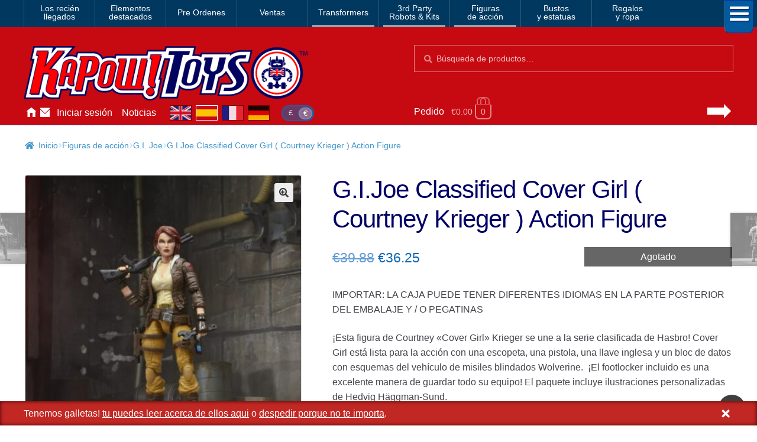

--- FILE ---
content_type: text/html; charset=UTF-8
request_url: https://www.kapowtoys.es/product/g-i-joe-classified-cover-girl-courtney-krieger-action-figure.html
body_size: 12835
content:
<!doctype html>
<html lang="es">
<head>
<meta charset="UTF-8">
<meta name="viewport" content="width=device-width, initial-scale=1, maximum-scale=2.0">
<link rel="search" type="application/opensearchdescription+xml" title="Kapow Toys" href="/search.xml" />
<meta name="theme-color" content="#c70a11">
<meta name="theme-color" content="rgb(199,10,17)">
<title>G.I.Joe Classified Cover Girl ( Courtney Krieger ) Action Figure &#8211; Kapow Toys</title>
<meta name='robots' content='max-image-preview:large' />
<style id='wp-img-auto-sizes-contain-inline-css'>
img:is([sizes=auto i],[sizes^="auto," i]){contain-intrinsic-size:3000px 1500px}
/*# sourceURL=wp-img-auto-sizes-contain-inline-css */
</style>
<style id='classic-theme-styles-inline-css'>
/*! This file is auto-generated */
.wp-block-button__link{color:#fff;background-color:#32373c;border-radius:9999px;box-shadow:none;text-decoration:none;padding:calc(.667em + 2px) calc(1.333em + 2px);font-size:1.125em}.wp-block-file__button{background:#32373c;color:#fff;text-decoration:none}
/*# sourceURL=/wp-includes/css/classic-themes.min.css */
</style>
<link rel='stylesheet' id='photoswipe-css' href='https://www.kapowtoys.es/wp-content/plugins/woocommerce/assets/css/photoswipe/photoswipe.min.css?ver=8bec1' media='all' />
<link rel='stylesheet' id='photoswipe-default-skin-css' href='https://www.kapowtoys.es/wp-content/plugins/woocommerce/assets/css/photoswipe/default-skin/default-skin.min.css?ver=8bec1' media='all' />
<link rel='stylesheet' id='wc-deposits-frontend-css' href='https://www.kapowtoys.es/wp-content/plugins/woocommerce-deposits/build/frontend.css?ver=f48c3' media='all' />
<link rel='stylesheet' id='storefront-style-css' href='https://www.kapowtoys.es/wp-content/themes/storefront/style.css?ver=edd41' media='all' />
<link rel='stylesheet' id='storefront-icons-css' href='https://www.kapowtoys.es/wp-content/themes/storefront/assets/css/base/icons.css?ver=edd41' media='all' />
<link rel='stylesheet' id='storefront-woocommerce-style-css' href='https://www.kapowtoys.es/wp-content/themes/storefront/assets/css/woocommerce/woocommerce.css?ver=edd41' media='all' />
<link rel='stylesheet' id='storefront-woocommerce-deposits-style-css' href='https://www.kapowtoys.es/wp-content/themes/storefront/assets/css/woocommerce/extensions/deposits.css?ver=edd41' media='all' />
<link rel='stylesheet' id='kapow-css' href='https://www.kapowtoys.es/wp-content/themes/kapow/style.min.css?ver=xvw' media='all' />
<script id="woocommerce-google-analytics-integration-gtag-js-after">
/* Google Analytics for WooCommerce (gtag.js) */
					window.dataLayer = window.dataLayer || [];
					function gtag(){dataLayer.push(arguments);}
					// Set up default consent state.
					for ( const mode of [{"analytics_storage":"granted","ad_storage":"denied","ad_user_data":"denied","ad_personalization":"denied","region":["AT","BE","BG","HR","CY","CZ","DK","EE","FI","FR","DE","GR","HU","IS","IE","IT","LV","LI","LT","LU","MT","NL","NO","PL","PT","RO","SK","SI","ES","SE","GB","CH"]}] || [] ) {
						gtag( "consent", "default", { "wait_for_update": 500, ...mode } );
					}
					gtag("js", new Date());
					gtag("set", "developer_id.dOGY3NW", true);
					gtag("config", "G-NHFJH7EFTM", {"track_404":true,"allow_google_signals":false,"logged_in":false,"linker":{"domains":["www.kapowtoys.fr","www.kapowtoys.de","www.kapowtoys.es","www.kapowtoys.co.uk"],"allow_incoming":true},"custom_map":{"dimension1":"logged_in"},"cookie_flags":"SameSite=None;Secure","clientId":"8e5b00c0406ca3608811bc0b6b5915d0cb57e370","userId":"8e5b00c0406ca3608811bc0b6b5915d0cb57e370"});
//# sourceURL=woocommerce-google-analytics-integration-gtag-js-after
</script>
<script src="https://www.kapowtoys.es/wp-includes/js/jquery/jquery.min.js?ver=faa97" id="jquery-core-js"></script>
<script src="https://www.kapowtoys.es/wp-content/plugins/woocommerce/assets/js/jquery-blockui/jquery.blockUI.min.js?ver=23802-wc.10.4.3" id="wc-jquery-blockui-js" defer data-wp-strategy="defer"></script>
<script id="wc-add-to-cart-js-extra">
var wc_add_to_cart_params = {"ajax_url":"/wp-admin/admin-ajax.php","wc_ajax_url":"/?wc-ajax=%%endpoint%%","i18n_view_cart":"Ver carrito","cart_url":"https://www.kapowtoys.es/cart.html","is_cart":"","cart_redirect_after_add":"yes"};
//# sourceURL=wc-add-to-cart-js-extra
</script>
<script src="https://www.kapowtoys.es/wp-content/plugins/woocommerce/assets/js/frontend/add-to-cart.min.js?ver=8bec1" id="wc-add-to-cart-js" defer data-wp-strategy="defer"></script>
<script src="https://www.kapowtoys.es/wp-content/plugins/woocommerce/assets/js/zoom/jquery.zoom.min.js?ver=21e5c-wc.10.4.3" id="wc-zoom-js" defer data-wp-strategy="defer"></script>
<script src="https://www.kapowtoys.es/wp-content/plugins/woocommerce/assets/js/flexslider/jquery.flexslider.min.js?ver=8b5a7-wc.10.4.3" id="wc-flexslider-js" defer data-wp-strategy="defer"></script>
<script src="https://www.kapowtoys.es/wp-content/plugins/woocommerce/assets/js/photoswipe/photoswipe.min.js?ver=9953b-wc.10.4.3" id="wc-photoswipe-js" defer data-wp-strategy="defer"></script>
<script src="https://www.kapowtoys.es/wp-content/plugins/woocommerce/assets/js/photoswipe/photoswipe-ui-default.min.js?ver=9953b-wc.10.4.3" id="wc-photoswipe-ui-default-js" defer data-wp-strategy="defer"></script>
<script id="wc-single-product-js-extra">
var wc_single_product_params = {"i18n_required_rating_text":"Por favor elige una puntuaci\u00f3n","i18n_rating_options":["1 de 5 estrellas","2 de 5 estrellas","3 de 5 estrellas","4 de 5 estrellas","5 de 5 estrellas"],"i18n_product_gallery_trigger_text":"Ver galer\u00eda de im\u00e1genes a pantalla completa","review_rating_required":"yes","flexslider":{"rtl":false,"animation":"slide","smoothHeight":true,"directionNav":false,"controlNav":"thumbnails","slideshow":false,"animationSpeed":500,"animationLoop":false,"allowOneSlide":false},"zoom_enabled":"1","zoom_options":[],"photoswipe_enabled":"1","photoswipe_options":{"shareEl":false,"closeOnScroll":false,"history":false,"hideAnimationDuration":0,"showAnimationDuration":0},"flexslider_enabled":"1"};
//# sourceURL=wc-single-product-js-extra
</script>
<script src="https://www.kapowtoys.es/wp-content/plugins/woocommerce/assets/js/frontend/single-product.min.js?ver=8bec1" id="wc-single-product-js" defer data-wp-strategy="defer"></script>
<script src="https://www.kapowtoys.es/wp-content/plugins/woocommerce/assets/js/js-cookie/js.cookie.min.js?ver=ac6a0-wc.10.4.3" id="wc-js-cookie-js" defer data-wp-strategy="defer"></script>
<script id="woocommerce-js-extra">
var woocommerce_params = {"ajax_url":"/wp-admin/admin-ajax.php","wc_ajax_url":"/?wc-ajax=%%endpoint%%","i18n_password_show":"Mostrar contrase\u00f1a","i18n_password_hide":"Ocultar contrase\u00f1a"};
//# sourceURL=woocommerce-js-extra
</script>
<script src="https://www.kapowtoys.es/wp-content/plugins/woocommerce/assets/js/frontend/woocommerce.min.js?ver=8bec1" id="woocommerce-js" defer data-wp-strategy="defer"></script>
<script id="wc-cart-fragments-js-extra">
var wc_cart_fragments_params = {"ajax_url":"/wp-admin/admin-ajax.php","wc_ajax_url":"/?wc-ajax=%%endpoint%%","cart_hash_key":"wc_cart_hash_66b4e36dd0f4f979e2e46f25651160fb","fragment_name":"wc_fragments_66b4e36dd0f4f979e2e46f25651160fb","request_timeout":"5000"};
//# sourceURL=wc-cart-fragments-js-extra
</script>
<script src="https://www.kapowtoys.es/wp-content/plugins/woocommerce/assets/js/frontend/cart-fragments.min.js?ver=8bec1" id="wc-cart-fragments-js" defer data-wp-strategy="defer"></script>
<link rel="canonical" href="https://www.kapowtoys.es/product/g-i-joe-classified-cover-girl-courtney-krieger-action-figure.html" />
<link rel="alternate" href="https://www.kapowtoys.co.uk/product/g-i-joe-classified-cover-girl-courtney-krieger-action-figure.html" hreflang="en-GB" />
<link rel="alternate" href="https://www.kapowtoys.co.uk/product/g-i-joe-classified-cover-girl-courtney-krieger-action-figure.html" hreflang="x-default" />
<link rel="alternate" href="https://www.kapowtoys.fr/product/g-i-joe-classified-cover-girl-courtney-krieger-action-figure.html" hreflang="fr" />
<link rel="alternate" href="https://www.kapowtoys.es/product/g-i-joe-classified-cover-girl-courtney-krieger-action-figure.html" hreflang="es" />
<link rel="alternate" href="https://www.kapowtoys.de/product/g-i-joe-classified-cover-girl-courtney-krieger-action-figure.html" hreflang="de" />
	<noscript><style>.woocommerce-product-gallery{ opacity: 1 !important; }</style></noscript>
	<meta name="description" content="IMPORTAR: LA CAJA PUEDE TENER DIFERENTES IDIOMAS EN LA PARTE POSTERIOR DEL EMBALAJE Y / O PEGATINAS ¡Esta figura de Courtney «Cover Girl» Krieger se une a la serie clasificada de Hasbro! Cover Girl está lista para la acción con una escopeta, una pistola, una llave inglesa y un bloc de datos con esquemas del vehículo de misiles blindados Wolverine.  ¡El footlocker incluido es una excelente manera de guardar todo su equipo! El paquete incluye ilustraciones personalizadas de Hedvig Häggman-Sund. G.I. Joe es una fuerza de operaciones especiales altamente calificada, a pedido, de hombres y mujeres de todo el mundo. Estos héroes extraordinariamente talentosos son seleccionados por sus habilidades de élite y tienen la tarea de defender el mundo de Cobra, una organización criminal despiadada empeñada en la dominación total. La caja contiene Figura de Cover Girl escopeta pistola llave inglesa Almohadilla de datos Taquilla para los pies">

<!-- open graph meta -->
<meta property="og:type" content="product">
<meta property="og:image" content="https://www.kapowtoys.es/uploads/2023/03/gi-joe-classified-cover-girl-3.jpg">
<meta property="og:image:secure_url" content="https://www.kapowtoys.es/uploads/2023/03/gi-joe-classified-cover-girl-3.jpg">
<meta property="og:url" content="https://www.kapowtoys.es/product/g-i-joe-classified-cover-girl-courtney-krieger-action-figure.html">
<meta property="og:title" content="G.I.Joe Classified Cover Girl ( Courtney Krieger ) Action Figure - Kapow Toys">
<meta property="og:site_name" content="Kapow Toys">
<meta property="og:description" content="IMPORTAR: LA CAJA PUEDE TENER DIFERENTES IDIOMAS EN LA PARTE POSTERIOR DEL EMBALAJE Y / O PEGATINAS ¡Esta figura de Courtney «Cover Girl» Krieger se une a la serie clasificada de Hasbro! Cover Girl está lista para la acción con una escopeta, una pistola, una llave inglesa y un bloc de datos con esquemas del vehículo de misiles blindados Wolverine.  ¡El footlocker incluido es una excelente manera de guardar todo su equipo! El paquete incluye ilustraciones personalizadas de Hedvig Häggman-Sund. G.I. Joe es una fuerza de operaciones especiales altamente calificada, a pedido, de hombres y mujeres de todo el mundo. Estos héroes extraordinariamente talentosos son seleccionados por sus habilidades de élite y tienen la tarea de defender el mundo de Cobra, una organización criminal despiadada empeñada en la dominación total. La caja contiene Figura de Cover Girl escopeta pistola llave inglesa Almohadilla de datos Taquilla para los pies">

<!-- twitter specific meta -->
<meta name="twitter:card" content="summary_large_image">
<meta name="twitter:description" content="IMPORTAR: LA CAJA PUEDE TENER DIFERENTES IDIOMAS EN LA PARTE POSTERIOR DEL EMBALAJE Y / O PEGATINAS ¡Esta figura de Courtney «Cover Girl» Krieger se une a la serie clasificada de Hasbro! Cover Girl está lista para la acción con una escopeta, una pistola, una llave inglesa y un bloc de datos con esquemas del vehículo de misiles blindados Wolverine.  ¡El footlocker incluido es una excelente manera de guardar todo su equipo! El paquete incluye ilustraciones personalizadas de Hedvig Häggman-Sund. G.I. Joe es una fuerza de operaciones especiales altamente calificada, a pedido, de hombres y mujeres de todo el mundo. Estos héroes extraordinariamente talentosos son seleccionados por sus habilidades de élite y tienen la tarea de defender el mundo de Cobra, una organización criminal despiadada empeñada en la dominación total. La caja contiene Figura de Cover Girl escopeta pistola llave inglesa Almohadilla de datos Taquilla para los pies">
<meta name="twitter:site" content="@Kapow_Toys">
<meta name="twitter:title" content="G.I.Joe Classified Cover Girl ( Courtney Krieger ) Action Figure - Kapow Toys">
<meta name="twitter:image" content="G.I.Joe Classified Cover Girl ( Courtney Krieger ) Action Figure">
<meta name="twitter:image:alt" content="https://www.kapowtoys.es/uploads/2023/03/gi-joe-classified-cover-girl-3.jpg">
<style id='global-styles-inline-css'>
:root{--wp--preset--aspect-ratio--square: 1;--wp--preset--aspect-ratio--4-3: 4/3;--wp--preset--aspect-ratio--3-4: 3/4;--wp--preset--aspect-ratio--3-2: 3/2;--wp--preset--aspect-ratio--2-3: 2/3;--wp--preset--aspect-ratio--16-9: 16/9;--wp--preset--aspect-ratio--9-16: 9/16;--wp--preset--color--black: #000000;--wp--preset--color--cyan-bluish-gray: #abb8c3;--wp--preset--color--white: #ffffff;--wp--preset--color--pale-pink: #f78da7;--wp--preset--color--vivid-red: #cf2e2e;--wp--preset--color--luminous-vivid-orange: #ff6900;--wp--preset--color--luminous-vivid-amber: #fcb900;--wp--preset--color--light-green-cyan: #7bdcb5;--wp--preset--color--vivid-green-cyan: #00d084;--wp--preset--color--pale-cyan-blue: #8ed1fc;--wp--preset--color--vivid-cyan-blue: #0693e3;--wp--preset--color--vivid-purple: #9b51e0;--wp--preset--gradient--vivid-cyan-blue-to-vivid-purple: linear-gradient(135deg,rgb(6,147,227) 0%,rgb(155,81,224) 100%);--wp--preset--gradient--light-green-cyan-to-vivid-green-cyan: linear-gradient(135deg,rgb(122,220,180) 0%,rgb(0,208,130) 100%);--wp--preset--gradient--luminous-vivid-amber-to-luminous-vivid-orange: linear-gradient(135deg,rgb(252,185,0) 0%,rgb(255,105,0) 100%);--wp--preset--gradient--luminous-vivid-orange-to-vivid-red: linear-gradient(135deg,rgb(255,105,0) 0%,rgb(207,46,46) 100%);--wp--preset--gradient--very-light-gray-to-cyan-bluish-gray: linear-gradient(135deg,rgb(238,238,238) 0%,rgb(169,184,195) 100%);--wp--preset--gradient--cool-to-warm-spectrum: linear-gradient(135deg,rgb(74,234,220) 0%,rgb(151,120,209) 20%,rgb(207,42,186) 40%,rgb(238,44,130) 60%,rgb(251,105,98) 80%,rgb(254,248,76) 100%);--wp--preset--gradient--blush-light-purple: linear-gradient(135deg,rgb(255,206,236) 0%,rgb(152,150,240) 100%);--wp--preset--gradient--blush-bordeaux: linear-gradient(135deg,rgb(254,205,165) 0%,rgb(254,45,45) 50%,rgb(107,0,62) 100%);--wp--preset--gradient--luminous-dusk: linear-gradient(135deg,rgb(255,203,112) 0%,rgb(199,81,192) 50%,rgb(65,88,208) 100%);--wp--preset--gradient--pale-ocean: linear-gradient(135deg,rgb(255,245,203) 0%,rgb(182,227,212) 50%,rgb(51,167,181) 100%);--wp--preset--gradient--electric-grass: linear-gradient(135deg,rgb(202,248,128) 0%,rgb(113,206,126) 100%);--wp--preset--gradient--midnight: linear-gradient(135deg,rgb(2,3,129) 0%,rgb(40,116,252) 100%);--wp--preset--font-size--small: 14px;--wp--preset--font-size--medium: 23px;--wp--preset--font-size--large: 26px;--wp--preset--font-size--x-large: 42px;--wp--preset--font-size--normal: 16px;--wp--preset--font-size--huge: 37px;--wp--preset--spacing--20: 0.44rem;--wp--preset--spacing--30: 0.67rem;--wp--preset--spacing--40: 1rem;--wp--preset--spacing--50: 1.5rem;--wp--preset--spacing--60: 2.25rem;--wp--preset--spacing--70: 3.38rem;--wp--preset--spacing--80: 5.06rem;--wp--preset--shadow--natural: 6px 6px 9px rgba(0, 0, 0, 0.2);--wp--preset--shadow--deep: 12px 12px 50px rgba(0, 0, 0, 0.4);--wp--preset--shadow--sharp: 6px 6px 0px rgba(0, 0, 0, 0.2);--wp--preset--shadow--outlined: 6px 6px 0px -3px rgb(255, 255, 255), 6px 6px rgb(0, 0, 0);--wp--preset--shadow--crisp: 6px 6px 0px rgb(0, 0, 0);}:root :where(.is-layout-flow) > :first-child{margin-block-start: 0;}:root :where(.is-layout-flow) > :last-child{margin-block-end: 0;}:root :where(.is-layout-flow) > *{margin-block-start: 24px;margin-block-end: 0;}:root :where(.is-layout-constrained) > :first-child{margin-block-start: 0;}:root :where(.is-layout-constrained) > :last-child{margin-block-end: 0;}:root :where(.is-layout-constrained) > *{margin-block-start: 24px;margin-block-end: 0;}:root :where(.is-layout-flex){gap: 24px;}:root :where(.is-layout-grid){gap: 24px;}body .is-layout-flex{display: flex;}.is-layout-flex{flex-wrap: wrap;align-items: center;}.is-layout-flex > :is(*, div){margin: 0;}body .is-layout-grid{display: grid;}.is-layout-grid > :is(*, div){margin: 0;}.has-black-color{color: var(--wp--preset--color--black) !important;}.has-cyan-bluish-gray-color{color: var(--wp--preset--color--cyan-bluish-gray) !important;}.has-white-color{color: var(--wp--preset--color--white) !important;}.has-pale-pink-color{color: var(--wp--preset--color--pale-pink) !important;}.has-vivid-red-color{color: var(--wp--preset--color--vivid-red) !important;}.has-luminous-vivid-orange-color{color: var(--wp--preset--color--luminous-vivid-orange) !important;}.has-luminous-vivid-amber-color{color: var(--wp--preset--color--luminous-vivid-amber) !important;}.has-light-green-cyan-color{color: var(--wp--preset--color--light-green-cyan) !important;}.has-vivid-green-cyan-color{color: var(--wp--preset--color--vivid-green-cyan) !important;}.has-pale-cyan-blue-color{color: var(--wp--preset--color--pale-cyan-blue) !important;}.has-vivid-cyan-blue-color{color: var(--wp--preset--color--vivid-cyan-blue) !important;}.has-vivid-purple-color{color: var(--wp--preset--color--vivid-purple) !important;}.has-black-background-color{background-color: var(--wp--preset--color--black) !important;}.has-cyan-bluish-gray-background-color{background-color: var(--wp--preset--color--cyan-bluish-gray) !important;}.has-white-background-color{background-color: var(--wp--preset--color--white) !important;}.has-pale-pink-background-color{background-color: var(--wp--preset--color--pale-pink) !important;}.has-vivid-red-background-color{background-color: var(--wp--preset--color--vivid-red) !important;}.has-luminous-vivid-orange-background-color{background-color: var(--wp--preset--color--luminous-vivid-orange) !important;}.has-luminous-vivid-amber-background-color{background-color: var(--wp--preset--color--luminous-vivid-amber) !important;}.has-light-green-cyan-background-color{background-color: var(--wp--preset--color--light-green-cyan) !important;}.has-vivid-green-cyan-background-color{background-color: var(--wp--preset--color--vivid-green-cyan) !important;}.has-pale-cyan-blue-background-color{background-color: var(--wp--preset--color--pale-cyan-blue) !important;}.has-vivid-cyan-blue-background-color{background-color: var(--wp--preset--color--vivid-cyan-blue) !important;}.has-vivid-purple-background-color{background-color: var(--wp--preset--color--vivid-purple) !important;}.has-black-border-color{border-color: var(--wp--preset--color--black) !important;}.has-cyan-bluish-gray-border-color{border-color: var(--wp--preset--color--cyan-bluish-gray) !important;}.has-white-border-color{border-color: var(--wp--preset--color--white) !important;}.has-pale-pink-border-color{border-color: var(--wp--preset--color--pale-pink) !important;}.has-vivid-red-border-color{border-color: var(--wp--preset--color--vivid-red) !important;}.has-luminous-vivid-orange-border-color{border-color: var(--wp--preset--color--luminous-vivid-orange) !important;}.has-luminous-vivid-amber-border-color{border-color: var(--wp--preset--color--luminous-vivid-amber) !important;}.has-light-green-cyan-border-color{border-color: var(--wp--preset--color--light-green-cyan) !important;}.has-vivid-green-cyan-border-color{border-color: var(--wp--preset--color--vivid-green-cyan) !important;}.has-pale-cyan-blue-border-color{border-color: var(--wp--preset--color--pale-cyan-blue) !important;}.has-vivid-cyan-blue-border-color{border-color: var(--wp--preset--color--vivid-cyan-blue) !important;}.has-vivid-purple-border-color{border-color: var(--wp--preset--color--vivid-purple) !important;}.has-vivid-cyan-blue-to-vivid-purple-gradient-background{background: var(--wp--preset--gradient--vivid-cyan-blue-to-vivid-purple) !important;}.has-light-green-cyan-to-vivid-green-cyan-gradient-background{background: var(--wp--preset--gradient--light-green-cyan-to-vivid-green-cyan) !important;}.has-luminous-vivid-amber-to-luminous-vivid-orange-gradient-background{background: var(--wp--preset--gradient--luminous-vivid-amber-to-luminous-vivid-orange) !important;}.has-luminous-vivid-orange-to-vivid-red-gradient-background{background: var(--wp--preset--gradient--luminous-vivid-orange-to-vivid-red) !important;}.has-very-light-gray-to-cyan-bluish-gray-gradient-background{background: var(--wp--preset--gradient--very-light-gray-to-cyan-bluish-gray) !important;}.has-cool-to-warm-spectrum-gradient-background{background: var(--wp--preset--gradient--cool-to-warm-spectrum) !important;}.has-blush-light-purple-gradient-background{background: var(--wp--preset--gradient--blush-light-purple) !important;}.has-blush-bordeaux-gradient-background{background: var(--wp--preset--gradient--blush-bordeaux) !important;}.has-luminous-dusk-gradient-background{background: var(--wp--preset--gradient--luminous-dusk) !important;}.has-pale-ocean-gradient-background{background: var(--wp--preset--gradient--pale-ocean) !important;}.has-electric-grass-gradient-background{background: var(--wp--preset--gradient--electric-grass) !important;}.has-midnight-gradient-background{background: var(--wp--preset--gradient--midnight) !important;}.has-small-font-size{font-size: var(--wp--preset--font-size--small) !important;}.has-medium-font-size{font-size: var(--wp--preset--font-size--medium) !important;}.has-large-font-size{font-size: var(--wp--preset--font-size--large) !important;}.has-x-large-font-size{font-size: var(--wp--preset--font-size--x-large) !important;}
/*# sourceURL=global-styles-inline-css */
</style>
</head>
<body class="wp-singular product-template-default single single-product postid-89569 wp-embed-responsive wp-theme-storefront wp-child-theme-kapow theme-storefront multiple-domain-www-kapowtoys-es woocommerce woocommerce-page woocommerce-no-js storefront-full-width-content storefront-secondary-navigation storefront-align-wide right-sidebar woocommerce-active">

<div id="page" class="hfeed site">
	
		<nav class="category-navigation" role="navigation" aria-label="Secondary Navigation">

			<ul class="menu">
			<li class="">
				<a class="" href="/category/new-arrival.html">Los recién<br/>llegados</a>
			</li><li class="">
				<a class="" href="/category/featured-homepage-products.html">Elementos<br/>destacados</a>
			</li><li class="single">
				<a class="single" href="/category/preorders.html">Pre Ordenes</a>
			</li><li class="single">
				<a class="single" href="/category/sale.html">Ventas</a>
			</li><li class="single children 1467">
				<a class="single children 1467" href="/category/transformers.html">Transformers</a>
			</li><li class="children 796">
				<a class="children 796" href="/category/3rd-party-transformers.html">3rd Party<br/>Robots & Kits</a>
			</li><li class="children 799">
				<a class="children 799" href="/category/bandai-japan.html">Figuras<br/>de acción</a>
			</li><li class="">
				<a class="" href="/category/busts-statues.html">Bustos<br/>y estatuas</a>
			</li><li class="">
				<a class="" href="/category/gifts-apparel.html">Regalos<br/>y ropa</a>
			</li>
				<li class="hamburger">
					<span></span>
					<span></span>
					<span></span>
				</li>
			</ul>
			<div class="all-category"></div>
		</nav><!-- #site-navigation -->
	<header id="masthead" class="site-header" role="banner" style="">
		<div class="container">
			<div class="logo">
				<a href="/"><img src="/static/img/kapow-logo.png" alt="Kapow Toys!" width="600px" height="116px"></a>
			</div>
		<div class="site-search">
		<div class="widget woocommerce widget_product_search" itemscope itemtype="http://schema.org/WebSite">
			<link itemprop="url" href="https://www.kapowtoys.es/"/>
			<form itemprop="potentialAction" itemscope itemtype="http://schema.org/SearchAction"
				role="search" method="get" class="woocommerce-product-search" action="/search.html" autocomplete="off" >
				<meta itemprop="target" content="https://www.kapowtoys.es/search.html?q={q}"/>
				<label class="screen-reader-text" for="product-search-field">Búsqueda:</label>
				<input itemprop="query-input" type="search" id="product-search-field" class="search-field" placeholder="Búsqueda de productos&hellip;" value="" name="q" />
				<button type="submit" value="Search">Búsqueda</button>
				<!-- <input type="hidden" name="post_type" value="product" /> -->
			</form>
		</div>
	</div><div class="localisation"><ul id="menu-main" class="menu">
			<li>
				<a class="" href="https://www.kapowtoys.es/" title="Home">Inicio</a>
			</li>
			<li>
				<a class="contact" href="https://www.kapowtoys.es/contact.html" title="Contact">Contáctenos</a>
			</li>
			<li>
				<a class="" href="https://www.kapowtoys.es/my-account.html" title="Account">Iniciar sesión</a>
			</li>
			<li>
				<a class="" href="https://www.kapowtoys.es/news.html" title="News">Noticias</a>
			</li></ul><div class="switcher">
		<ul class="currency">
			<li><a href="/wp-json/kapow/v1/switch/currency/GBP">£</a></li><li class="current">€</li>
		</ul>
		<div class="language">
			<a class="en" href="https://www.kapowtoys.co.uk#__URL__"><span>en</span></a><a class="es current" href="https://www.kapowtoys.es#__URL__"><span>es</span></a><a class="fr" href="https://www.kapowtoys.fr#__URL__"><span>fr</span></a><a class="de" href="https://www.kapowtoys.de#__URL__"><span>de</span></a>
		</div>
	</div></div>	<ul id="site-header-cart" class="site-header-cart menu">
		<li class="">
			<a class="cart-link" href="https://www.kapowtoys.es/cart.html" title="Ver tu carrito de compra">
		<span class="c">Pedido</span>
		<span class="cart-contents" id="mini-cart-count">
			<span class="count" style="opacity:.1">€0.00 <span class="b">0 productos</span></span>
		</span>
		<span class="arrow"></span></a>		</li>
		<li>
			<div class="widget woocommerce widget_shopping_cart"><div class="widget_shopping_cart_content"></div></div>		</li>
	</ul>
				</div>
			</header><!-- #masthead -->

	


	<div class="storefront-breadcrumb"><div class="col-full"><nav class="woocommerce-breadcrumb" aria-label="migas de pan"><a href="https://www.kapowtoys.es">Inicio</a><span class="breadcrumb-separator"> / </span><a href="https://www.kapowtoys.es/category/bandai-japan.html">Figuras de acción</a><span class="breadcrumb-separator"> / </span><a href="https://www.kapowtoys.es/category/bandai-japan/g-i-joe.html">G.I. Joe</a><span class="breadcrumb-separator"> / </span>G.I.Joe Classified Cover Girl ( Courtney Krieger ) Action Figure</nav></div></div>
	<div id="content" class="site-content" tabindex="-1">
		<div class="col-full">

		<div class="woocommerce"></div>
			<div id="primary" class="content-area">
			<main id="main" class="site-main" role="main">
		
					
			<div class="woocommerce-notices-wrapper"></div><div id="product-89569" class="product type-product post-89569 status-publish first outofstock product_cat-bandai-japan product_cat-g-i-joe product_tag-action-figures product_tag-g-i-joe product_tag-hasbro has-post-thumbnail sale shipping-taxable purchasable product-type-simple">
	<div itemscope itemtype="http://schema.org/Product">

	<h1 class="product_title entry-title">G.I.Joe Classified Cover Girl ( Courtney Krieger ) Action Figure</h1><div class="woocommerce-product-gallery woocommerce-product-gallery--with-images woocommerce-product-gallery--columns-5 images" data-columns="5" style="opacity: 0; transition: opacity .25s ease-in-out;">
	<div class="woocommerce-product-gallery__wrapper">
				<div style="background-color:rgba(105,94,92,.95);" data-thumb="https://www.kapowtoys.es/wp-content/uploads/2023/03/gi-joe-classified-cover-girl-3-100x100.jpg" data-thumb-alt="G.I.Joe Classified Cover Girl ( Courtney Krieger ) Action Figure" class="woocommerce-product-gallery__image"><a href="https://www.kapowtoys.es/wp-content/uploads/2023/03/gi-joe-classified-cover-girl-3.jpg"><img width="416" height="416" src="https://www.kapowtoys.es/wp-content/uploads/2023/03/gi-joe-classified-cover-girl-3-416x416.jpg" class="wp-post-image" alt="G.I.Joe Classified Cover Girl ( Courtney Krieger ) Action Figure" title="gi joe classified cover girl 3" data-caption="G.I.Joe Classified Cover Girl ( Courtney Krieger ) Action Figure" data-src="https://www.kapowtoys.es/wp-content/uploads/2023/03/gi-joe-classified-cover-girl-3.jpg" data-large_image="https://www.kapowtoys.es/wp-content/uploads/2023/03/gi-joe-classified-cover-girl-3.jpg" data-large_image_width="750" data-large_image_height="750" decoding="async" fetchpriority="high" srcset="https://www.kapowtoys.es/wp-content/uploads/2023/03/gi-joe-classified-cover-girl-3-416x416.jpg 416w, https://www.kapowtoys.es/wp-content/uploads/2023/03/gi-joe-classified-cover-girl-3-300x300.jpg 300w, https://www.kapowtoys.es/wp-content/uploads/2023/03/gi-joe-classified-cover-girl-3-150x150.jpg 150w, https://www.kapowtoys.es/wp-content/uploads/2023/03/gi-joe-classified-cover-girl-3-200x200.jpg 200w, https://www.kapowtoys.es/wp-content/uploads/2023/03/gi-joe-classified-cover-girl-3-324x324.jpg 324w, https://www.kapowtoys.es/wp-content/uploads/2023/03/gi-joe-classified-cover-girl-3-100x100.jpg 100w, https://www.kapowtoys.es/wp-content/uploads/2023/03/gi-joe-classified-cover-girl-3.jpg 750w" sizes="(max-width: 416px) 100vw, 416px" /></a></div>
		<div data-thumb="https://www.kapowtoys.es/wp-content/uploads/2023/03/gi-joe-classified-cover-girl-1-100x100.jpg" data-thumb-alt="G.I.Joe Classified Cover Girl ( Courtney Krieger ) Action Figure" class="woocommerce-product-gallery__image"><a href="https://www.kapowtoys.es/wp-content/uploads/2023/03/gi-joe-classified-cover-girl-1.jpg"><img width="416" height="416" src="https://www.kapowtoys.es/wp-content/uploads/2023/03/gi-joe-classified-cover-girl-1-416x416.jpg" class="" alt="G.I.Joe Classified Cover Girl ( Courtney Krieger ) Action Figure" title="gi joe classified cover girl 1" data-caption="G.I.Joe Classified Cover Girl ( Courtney Krieger ) Action Figure" data-src="https://www.kapowtoys.es/wp-content/uploads/2023/03/gi-joe-classified-cover-girl-1.jpg" data-large_image="https://www.kapowtoys.es/wp-content/uploads/2023/03/gi-joe-classified-cover-girl-1.jpg" data-large_image_width="750" data-large_image_height="750" decoding="async" srcset="https://www.kapowtoys.es/wp-content/uploads/2023/03/gi-joe-classified-cover-girl-1-416x416.jpg 416w, https://www.kapowtoys.es/wp-content/uploads/2023/03/gi-joe-classified-cover-girl-1-300x300.jpg 300w, https://www.kapowtoys.es/wp-content/uploads/2023/03/gi-joe-classified-cover-girl-1-150x150.jpg 150w, https://www.kapowtoys.es/wp-content/uploads/2023/03/gi-joe-classified-cover-girl-1-200x200.jpg 200w, https://www.kapowtoys.es/wp-content/uploads/2023/03/gi-joe-classified-cover-girl-1-324x324.jpg 324w, https://www.kapowtoys.es/wp-content/uploads/2023/03/gi-joe-classified-cover-girl-1-100x100.jpg 100w, https://www.kapowtoys.es/wp-content/uploads/2023/03/gi-joe-classified-cover-girl-1.jpg 750w" sizes="(max-width: 416px) 100vw, 416px" /></a></div>
		<div data-thumb="https://www.kapowtoys.es/wp-content/uploads/2023/03/gi-joe-classified-cover-girl-2-100x100.jpg" data-thumb-alt="G.I.Joe Classified Cover Girl ( Courtney Krieger ) Action Figure" class="woocommerce-product-gallery__image"><a href="https://www.kapowtoys.es/wp-content/uploads/2023/03/gi-joe-classified-cover-girl-2.jpg"><img width="416" height="416" src="https://www.kapowtoys.es/wp-content/uploads/2023/03/gi-joe-classified-cover-girl-2-416x416.jpg" class="" alt="G.I.Joe Classified Cover Girl ( Courtney Krieger ) Action Figure" title="gi joe classified cover girl 2" data-caption="G.I.Joe Classified Cover Girl ( Courtney Krieger ) Action Figure" data-src="https://www.kapowtoys.es/wp-content/uploads/2023/03/gi-joe-classified-cover-girl-2.jpg" data-large_image="https://www.kapowtoys.es/wp-content/uploads/2023/03/gi-joe-classified-cover-girl-2.jpg" data-large_image_width="750" data-large_image_height="750" decoding="async" srcset="https://www.kapowtoys.es/wp-content/uploads/2023/03/gi-joe-classified-cover-girl-2-416x416.jpg 416w, https://www.kapowtoys.es/wp-content/uploads/2023/03/gi-joe-classified-cover-girl-2-300x300.jpg 300w, https://www.kapowtoys.es/wp-content/uploads/2023/03/gi-joe-classified-cover-girl-2-150x150.jpg 150w, https://www.kapowtoys.es/wp-content/uploads/2023/03/gi-joe-classified-cover-girl-2-200x200.jpg 200w, https://www.kapowtoys.es/wp-content/uploads/2023/03/gi-joe-classified-cover-girl-2-324x324.jpg 324w, https://www.kapowtoys.es/wp-content/uploads/2023/03/gi-joe-classified-cover-girl-2-100x100.jpg 100w, https://www.kapowtoys.es/wp-content/uploads/2023/03/gi-joe-classified-cover-girl-2.jpg 750w" sizes="(max-width: 416px) 100vw, 416px" /></a></div>
		<div style="background-color:rgba(105,94,92,.95);" data-thumb="https://www.kapowtoys.es/wp-content/uploads/2023/03/gi-joe-classified-cover-girl-3-100x100.jpg" data-thumb-alt="G.I.Joe Classified Cover Girl ( Courtney Krieger ) Action Figure" class="woocommerce-product-gallery__image"><a href="https://www.kapowtoys.es/wp-content/uploads/2023/03/gi-joe-classified-cover-girl-3.jpg"><img width="416" height="416" src="https://www.kapowtoys.es/wp-content/uploads/2023/03/gi-joe-classified-cover-girl-3-416x416.jpg" class="" alt="G.I.Joe Classified Cover Girl ( Courtney Krieger ) Action Figure" title="gi joe classified cover girl 3" data-caption="G.I.Joe Classified Cover Girl ( Courtney Krieger ) Action Figure" data-src="https://www.kapowtoys.es/wp-content/uploads/2023/03/gi-joe-classified-cover-girl-3.jpg" data-large_image="https://www.kapowtoys.es/wp-content/uploads/2023/03/gi-joe-classified-cover-girl-3.jpg" data-large_image_width="750" data-large_image_height="750" decoding="async" loading="lazy" srcset="https://www.kapowtoys.es/wp-content/uploads/2023/03/gi-joe-classified-cover-girl-3-416x416.jpg 416w, https://www.kapowtoys.es/wp-content/uploads/2023/03/gi-joe-classified-cover-girl-3-300x300.jpg 300w, https://www.kapowtoys.es/wp-content/uploads/2023/03/gi-joe-classified-cover-girl-3-150x150.jpg 150w, https://www.kapowtoys.es/wp-content/uploads/2023/03/gi-joe-classified-cover-girl-3-200x200.jpg 200w, https://www.kapowtoys.es/wp-content/uploads/2023/03/gi-joe-classified-cover-girl-3-324x324.jpg 324w, https://www.kapowtoys.es/wp-content/uploads/2023/03/gi-joe-classified-cover-girl-3-100x100.jpg 100w, https://www.kapowtoys.es/wp-content/uploads/2023/03/gi-joe-classified-cover-girl-3.jpg 750w" sizes="auto, (max-width: 416px) 100vw, 416px" /></a></div>
		<div data-thumb="https://www.kapowtoys.es/wp-content/uploads/2023/03/gi-joe-classified-cover-girl-4-100x100.jpg" data-thumb-alt="G.I.Joe Classified Cover Girl ( Courtney Krieger ) Action Figure" class="woocommerce-product-gallery__image"><a href="https://www.kapowtoys.es/wp-content/uploads/2023/03/gi-joe-classified-cover-girl-4.jpg"><img width="416" height="416" src="https://www.kapowtoys.es/wp-content/uploads/2023/03/gi-joe-classified-cover-girl-4-416x416.jpg" class="" alt="G.I.Joe Classified Cover Girl ( Courtney Krieger ) Action Figure" title="gi joe classified cover girl 4" data-caption="G.I.Joe Classified Cover Girl ( Courtney Krieger ) Action Figure" data-src="https://www.kapowtoys.es/wp-content/uploads/2023/03/gi-joe-classified-cover-girl-4.jpg" data-large_image="https://www.kapowtoys.es/wp-content/uploads/2023/03/gi-joe-classified-cover-girl-4.jpg" data-large_image_width="750" data-large_image_height="750" decoding="async" loading="lazy" srcset="https://www.kapowtoys.es/wp-content/uploads/2023/03/gi-joe-classified-cover-girl-4-416x416.jpg 416w, https://www.kapowtoys.es/wp-content/uploads/2023/03/gi-joe-classified-cover-girl-4-300x300.jpg 300w, https://www.kapowtoys.es/wp-content/uploads/2023/03/gi-joe-classified-cover-girl-4-150x150.jpg 150w, https://www.kapowtoys.es/wp-content/uploads/2023/03/gi-joe-classified-cover-girl-4-200x200.jpg 200w, https://www.kapowtoys.es/wp-content/uploads/2023/03/gi-joe-classified-cover-girl-4-324x324.jpg 324w, https://www.kapowtoys.es/wp-content/uploads/2023/03/gi-joe-classified-cover-girl-4-100x100.jpg 100w, https://www.kapowtoys.es/wp-content/uploads/2023/03/gi-joe-classified-cover-girl-4.jpg 750w" sizes="auto, (max-width: 416px) 100vw, 416px" /></a></div>
		<div data-thumb="https://www.kapowtoys.es/wp-content/uploads/2023/03/gi-joe-classified-cover-girl-5-100x100.jpg" data-thumb-alt="G.I.Joe Classified Cover Girl ( Courtney Krieger ) Action Figure" class="woocommerce-product-gallery__image"><a href="https://www.kapowtoys.es/wp-content/uploads/2023/03/gi-joe-classified-cover-girl-5.jpg"><img width="416" height="416" src="https://www.kapowtoys.es/wp-content/uploads/2023/03/gi-joe-classified-cover-girl-5-416x416.jpg" class="" alt="G.I.Joe Classified Cover Girl ( Courtney Krieger ) Action Figure" title="gi joe classified cover girl 5" data-caption="G.I.Joe Classified Cover Girl ( Courtney Krieger ) Action Figure" data-src="https://www.kapowtoys.es/wp-content/uploads/2023/03/gi-joe-classified-cover-girl-5.jpg" data-large_image="https://www.kapowtoys.es/wp-content/uploads/2023/03/gi-joe-classified-cover-girl-5.jpg" data-large_image_width="750" data-large_image_height="750" decoding="async" loading="lazy" srcset="https://www.kapowtoys.es/wp-content/uploads/2023/03/gi-joe-classified-cover-girl-5-416x416.jpg 416w, https://www.kapowtoys.es/wp-content/uploads/2023/03/gi-joe-classified-cover-girl-5-300x300.jpg 300w, https://www.kapowtoys.es/wp-content/uploads/2023/03/gi-joe-classified-cover-girl-5-150x150.jpg 150w, https://www.kapowtoys.es/wp-content/uploads/2023/03/gi-joe-classified-cover-girl-5-200x200.jpg 200w, https://www.kapowtoys.es/wp-content/uploads/2023/03/gi-joe-classified-cover-girl-5-324x324.jpg 324w, https://www.kapowtoys.es/wp-content/uploads/2023/03/gi-joe-classified-cover-girl-5-100x100.jpg 100w, https://www.kapowtoys.es/wp-content/uploads/2023/03/gi-joe-classified-cover-girl-5.jpg 750w" sizes="auto, (max-width: 416px) 100vw, 416px" /></a></div>
		<div data-thumb="https://www.kapowtoys.es/wp-content/uploads/2023/03/gi-joe-classified-cover-girl-6-100x100.jpg" data-thumb-alt="G.I.Joe Classified Cover Girl ( Courtney Krieger ) Action Figure" class="woocommerce-product-gallery__image"><a href="https://www.kapowtoys.es/wp-content/uploads/2023/03/gi-joe-classified-cover-girl-6.jpg"><img width="416" height="416" src="https://www.kapowtoys.es/wp-content/uploads/2023/03/gi-joe-classified-cover-girl-6-416x416.jpg" class="" alt="G.I.Joe Classified Cover Girl ( Courtney Krieger ) Action Figure" title="gi joe classified cover girl 6" data-caption="G.I.Joe Classified Cover Girl ( Courtney Krieger ) Action Figure" data-src="https://www.kapowtoys.es/wp-content/uploads/2023/03/gi-joe-classified-cover-girl-6.jpg" data-large_image="https://www.kapowtoys.es/wp-content/uploads/2023/03/gi-joe-classified-cover-girl-6.jpg" data-large_image_width="750" data-large_image_height="750" decoding="async" loading="lazy" srcset="https://www.kapowtoys.es/wp-content/uploads/2023/03/gi-joe-classified-cover-girl-6-416x416.jpg 416w, https://www.kapowtoys.es/wp-content/uploads/2023/03/gi-joe-classified-cover-girl-6-300x300.jpg 300w, https://www.kapowtoys.es/wp-content/uploads/2023/03/gi-joe-classified-cover-girl-6-150x150.jpg 150w, https://www.kapowtoys.es/wp-content/uploads/2023/03/gi-joe-classified-cover-girl-6-200x200.jpg 200w, https://www.kapowtoys.es/wp-content/uploads/2023/03/gi-joe-classified-cover-girl-6-324x324.jpg 324w, https://www.kapowtoys.es/wp-content/uploads/2023/03/gi-joe-classified-cover-girl-6-100x100.jpg 100w, https://www.kapowtoys.es/wp-content/uploads/2023/03/gi-joe-classified-cover-girl-6.jpg 750w" sizes="auto, (max-width: 416px) 100vw, 416px" /></a></div>
	</div>
</div>

	<div class="summary entry-summary">
		<div class="addToCartSmall ">
<div class="outOfStock">Agotado</div><div id="wc_bis_product_form" data-bis-product-id="89569">

	<p class="wc_bis_form_title">¿Quieres que te avisemos cuando este producto vuelva a estar disponible?</p>

	
			<input type="text" id="wc_bis_email" name="wc_bis_email" class="input-text" placeholder="Introduce tu correo electrónico" />
	
	<button class="button wc_bis_send_form" type="button" id="wc_bis_send_form" name="wc_bis_send_form">
		Avísame	</button>

	
	
	</div>
</div>

<p class="price"><del aria-hidden="true">€39.88</del> <span class="screen-reader-text">El precio original era: €39.88.</span><ins aria-hidden="true">€36.25</ins><span class="screen-reader-text">El precio actual es: €36.25.</span></p>
<div itemprop="description" class="woocommerce-product-details__short-description">
	<p>IMPORTAR: LA CAJA PUEDE TENER DIFERENTES IDIOMAS EN LA PARTE POSTERIOR DEL EMBALAJE Y / O PEGATINAS</p>
<p>¡Esta figura de Courtney «Cover Girl» Krieger se une a la serie clasificada de Hasbro! Cover Girl está lista para la acción con una escopeta, una pistola, una llave inglesa y un bloc de datos con esquemas del vehículo de misiles blindados Wolverine.  ¡El footlocker incluido es una excelente manera de guardar todo su equipo! El paquete incluye ilustraciones personalizadas de Hedvig Häggman-Sund.</p>
<p>G.I. Joe es una fuerza de operaciones especiales altamente calificada, a pedido, de hombres y mujeres de todo el mundo. Estos héroes extraordinariamente talentosos son seleccionados por sus habilidades de élite y tienen la tarea de defender el mundo de Cobra, una organización criminal despiadada empeñada en la dominación total.</p>
<p>La caja contiene</p>
<ul>
<li>Figura de Cover Girl</li>
<li>escopeta</li>
<li>pistola</li>
<li>llave inglesa</li>
<li>Almohadilla de datos</li>
<li>Taquilla para los pies</li>
</ul>

	</div>

<div class="outOfStock">Agotado</div><div id="wc_bis_product_form" data-bis-product-id="89569">

	<p class="wc_bis_form_title">¿Quieres que te avisemos cuando este producto vuelva a estar disponible?</p>

	
			<input type="text" id="wc_bis_email" name="wc_bis_email" class="input-text" placeholder="Introduce tu correo electrónico" />
	
	<button class="button wc_bis_send_form" type="button" id="wc_bis_send_form" name="wc_bis_send_form">
		Avísame	</button>

	
	
	</div>
<div id="ppcp-recaptcha-v2-container" style="margin:20px 0;"></div><div class="product_meta">

	
	
		<span class="sku_wrapper">SKU: <span class="sku">GIJOECLASSCOVERG</span></span>

	
	<span class="posted_in">Categorías: <a href="https://www.kapowtoys.es/category/bandai-japan.html" rel="tag">Action Figures</a>, <a href="https://www.kapowtoys.es/category/bandai-japan/g-i-joe.html" rel="tag">G.I. Joe</a></span>
	<span class="tagged_as">Etiquetas: <a href="https://www.kapowtoys.es/tag/action-figures" rel="tag">Action Figures</a>, <a href="https://www.kapowtoys.es/tag/g-i-joe" rel="tag">G.I. Joe</a>, <a href="https://www.kapowtoys.es/tag/hasbro" rel="tag">Hasbro</a></span>
	
</div>
	</div>

	
	<div class="woocommerce-tabs wc-tabs-wrapper">
		<ul class="tabs wc-tabs" role="tablist">
							<li role="presentation" class="additional_information_tab" id="tab-title-additional_information">
					<a href="#tab-additional_information" role="tab" aria-controls="tab-additional_information">
						Información Adicional					</a>
				</li>
							<li role="presentation" class="delivery_tab" id="tab-title-delivery">
					<a href="#tab-delivery" role="tab" aria-controls="tab-delivery">
						Entrega					</a>
				</li>
							<li role="presentation" class="reviews_tab" id="tab-title-reviews">
					<a href="#tab-reviews" role="tab" aria-controls="tab-reviews">
						Comentarios					</a>
				</li>
					</ul>
					<div class="woocommerce-Tabs-panel woocommerce-Tabs-panel--additional_information panel entry-content wc-tab" id="tab-additional_information" role="tabpanel" aria-labelledby="tab-title-additional_information">
				<h2>Información Adicional</h2>
<ul>
<li itemprop="name">G.I.Joe Classified Cover Girl ( Courtney Krieger ) Action Figure</li>
<li style="display:none"><span itemprop="image" content="https://www.kapowtoys.es/wp-content/uploads/2023/03/gi-joe-classified-cover-girl-3.jpg"></span></li><li>Todos los artículos enviados desde nuestro almacén en el Reino Unido</li><li itemprop="offers" itemscope itemtype="http://schema.org/Offer">
		Precio: <span itemprop="priceCurrency" content="EUR">€</span><span itemprop="price" content="36.25">36.25 EUR</span>
		<br/>
		<span itemprop="availability" content="http://schema.org/OutOfStock">Estado del inventario: Out Of Stock</span>
		<span itemprop="url" content="https://www.kapowtoys.es/product/g-i-joe-classified-cover-girl-courtney-krieger-action-figure.html"></span>
		</li>
<li itemprop="sku" content="GIJOECLASSCOVERG">Unidad de mantenimiento de stock: GIJOECLASSCOVERG</li>
<li itemprop="manufacturer" content="Hasbro">Fabricante: Hasbro</li>
<li itemprop="brand" itemtype="https://schema.org/Brand" itemscope>
		Marca: <span itemprop="name">G.I.Joe </span>
		</li>
<li class="warning">PELIGRO DE ASFIXIA: Este producto puede contener piezas pequeñas. No es un juguete y solo es adecuado para personas mayores de 15 años.</li>

		<li>Compartir:<br/>
			<a target="_blank" class="share" rel=nofollow href="https://api.whatsapp.com/send?text=G.I.Joe Classified Cover Girl ( Courtney Krieger ) Action Figure https://www.kapowtoys.es/product/g-i-joe-classified-cover-girl-courtney-krieger-action-figure.html">WhatsApp</a>
			<a target="_blank" class="share" rel=nofollow href="https://www.facebook.com/sharer.php?u=https://www.kapowtoys.es/product/g-i-joe-classified-cover-girl-courtney-krieger-action-figure.html">Facebook</a>
			<a target="_blank" class="share" rel=nofollow href="https://twitter.com/intent/tweet?text=G.I.Joe Classified Cover Girl ( Courtney Krieger ) Action Figure&url=https://www.kapowtoys.es/product/g-i-joe-classified-cover-girl-courtney-krieger-action-figure.html">Twitter</a>
			<a target="_blank" class="share" rel=nofollow href="https://reddit.com/submit?url=https://www.kapowtoys.es/product/g-i-joe-classified-cover-girl-courtney-krieger-action-figure.html&title=G.I.Joe Classified Cover Girl ( Courtney Krieger ) Action Figure">Reddit</a>
		</li>
</ul>
	<script type="application/ld+json">
	{
		"@context": "https://schema.org",
		"@type": "Product",
		"name": "G.I.Joe Classified Cover Girl ( Courtney Krieger ) Action Figure",
		"sku": "GIJOECLASSCOVERG",
		"image": "https://www.kapowtoys.es/wp-content/uploads/2023/03/gi-joe-classified-cover-girl-3.jpg",
		"manufacturer":"Hasbro","brand":"G.I.Joe ",
		"url": "https://www.kapowtoys.es/product/g-i-joe-classified-cover-girl-courtney-krieger-action-figure.html",
		"offers": {
			"@type": "Offer",
			"availability": "https://schema.org/OutOfStock",
			"priceSpecification": {
				"@type": "UnitPriceSpecification",
				"price": 36.25,
				"priceCurrency": "EUR"
			},
			"shippingDetails": [{
				"@type": "OfferShippingDetails",
				"shippingDestination": { "@type": "DefinedRegion", "addressCountry": "UK" },
				"shippingRate": { "@type": "MonetaryAmount", "value": 5.99, "currency": "EUR" },
				"deliveryTime": { "@type": "ShippingDeliveryTime", "handlingTime": { "@type": "QuantitativeValue", "minValue": 0, "maxValue": 2, "unitCode": "DAY" }, "transitTime": { "@type": "QuantitativeValue", "minValue": 1, "maxValue": 2, "unitCode": "DAY" } }
			},{
				"@type": "OfferShippingDetails",
				"shippingDestination": { "@type": "DefinedRegion", "addressCountry": "UK" },
				"shippingRate": { "@type": "MonetaryAmount", "value": 3.57, "currency": "EUR" },
				"deliveryTime": { "@type": "ShippingDeliveryTime", "handlingTime": { "@type": "QuantitativeValue", "minValue": 0, "maxValue": 2, "unitCode": "DAY" }, "transitTime": { "@type": "QuantitativeValue", "minValue": 2, "maxValue": 3, "unitCode": "DAY" } }
			},{
				"@type": "OfferShippingDetails",
				"shippingDestination": { "@type": "DefinedRegion", "addressCountry": "NL" },
				"shippingRate": { "@type": "MonetaryAmount", "value": 15.68, "currency": "EUR" },
				"deliveryTime": { "@type": "ShippingDeliveryTime", "handlingTime": { "@type": "QuantitativeValue", "minValue": 0, "maxValue": 2, "unitCode": "DAY" }, "transitTime": { "@type": "QuantitativeValue", "minValue": 7, "maxValue": 10, "unitCode": "DAY" } }
			},{
				"@type": "OfferShippingDetails",
				"shippingDestination": { "@type": "DefinedRegion", "addressCountry": ["BE","FR","DE","IE","ES"] },
				"shippingRate": { "@type": "MonetaryAmount", "value": 18.10, "currency": "EUR" },
				"deliveryTime": { "@type": "ShippingDeliveryTime", "handlingTime": { "@type": "QuantitativeValue", "minValue": 0, "maxValue": 2, "unitCode": "DAY" }, "transitTime": { "@type": "QuantitativeValue", "minValue": 7, "maxValue": 10, "unitCode": "DAY" } }
			},{
				"@type": "OfferShippingDetails",
				"shippingDestination": { "@type": "DefinedRegion", "addressCountry": ["IT","PT"] },
				"shippingRate": { "@type": "MonetaryAmount", "value": 20.52, "currency": "EUR" },
				"deliveryTime": { "@type": "ShippingDeliveryTime", "handlingTime": { "@type": "QuantitativeValue", "minValue": 0, "maxValue": 2, "unitCode": "DAY" }, "transitTime": { "@type": "QuantitativeValue", "minValue": 7, "maxValue": 10, "unitCode": "DAY" } }
			}]
		}
	}
	</script>			</div>
					<div class="woocommerce-Tabs-panel woocommerce-Tabs-panel--delivery panel entry-content wc-tab" id="tab-delivery" role="tabpanel" aria-labelledby="tab-title-delivery">
							</div>
					<div class="woocommerce-Tabs-panel woocommerce-Tabs-panel--reviews panel entry-content wc-tab" id="tab-reviews" role="tabpanel" aria-labelledby="tab-title-reviews">
				<h2>Reviews</h2><p>Parece que nadie ha revisado este producto todavía.</p>			</div>
		
			</div>

<div class="related"><h2>Ähnliche Produkte</h2><ul class="products columns-5 related">
<li class="product"><a href="https://www.kapowtoys.de/product/super7-g-i-joe-reaction-cold-slither-zartan.html"><span class="flash">Angebot!</span><img class="unveil" data-src="/uploads/2025/04/Super7-G.I.Joe-ReAction-Cold-Slither-Zartan-2-200x200.webp" width="200px" height="200px" alt="Super7 G.I.Joe ReAction+ Cold Slither Zartan" style="background-color:rgba(200,200,200,.25); border-color:rgba(200,200,200,.25); box-shadow: 0 0 3px rgba(200,200,200,.25)" loading="lazy" /><h2>Super7 G.I.Joe ReAction+ Cold Slither Zartan</h2><span class="price"><del aria-hidden="true">€24.20</del><span class="screen-reader-text">Ursprünglicher Preis war: €24.20</span><ins aria-hidden="true">€22.94</ins><span class="screen-reader-text">Aktueller Preis ist: €22.94.</span></span></a><a href="https://www.kapowtoys.de/product/super7-g-i-joe-reaction-cold-slither-zartan.html" data-quantity="1" class="button instock add_to_cart_button ajax_add_to_cart" data-product_id="220574" data-product_sku="GIJOEREACPLUSSLITHER" aria-label="Super7 G.I.Joe ReAction+ Cold Slither Zartan" rel="nofollow">In den Warenkorb</a></li><li class="product"><a href="https://www.kapowtoys.de/product/hiya-toys-g-i-joe-exquisite-mini-alley-viper-action-figure.html"><span class="flash">Angebot!</span><img class="unveil" data-src="/uploads/2025/11/HIYA-Toys-GI-JOE-Exquisite-Mini-Alley-Viper-4-200x200.webp" width="200px" height="200px" alt="HIYA Toys G.I.Joe Exquisite Mini Alley Viper Action Figure" style="background-color:rgba(200,200,200,.25); border-color:rgba(200,200,200,.25); box-shadow: 0 0 3px rgba(200,200,200,.25)" loading="lazy" /><h2>HIYA Toys G.I.Joe Exquisite Mini Alley Viper Action Figure</h2><span class="price"><del aria-hidden="true">€42.35</del><span class="screen-reader-text">Ursprünglicher Preis war: €42.35</span><ins aria-hidden="true">€36.25</ins><span class="screen-reader-text">Aktueller Preis ist: €36.25.</span></span></a><a href="https://www.kapowtoys.de/product/hiya-toys-g-i-joe-exquisite-mini-alley-viper-action-figure.html" data-quantity="1" class="button onbackorder add_to_cart_button " data-product_id="262528" data-product_sku="HIYAALLEY" aria-label="HIYA Toys G.I.Joe Exquisite Mini Alley Viper Action Figure" rel="nofollow">Vorbestellungen</a></li><li class="product"><a href="https://www.kapowtoys.de/product/super7-g-i-joe-reaction-wave-2-set-of-4.html"><span class="flash">Angebot!</span><img class="unveil" data-src="/uploads/2025/04/Super7-GI-JOE-ReAction-Wave-23--200x200.jpg" width="200px" height="200px" alt="Super7 G.I.Joe ReAction+ Wave 3 Set of 4" style="background-color:rgba(156,151,157,.95); border-color:rgba(156,151,157,.95); box-shadow: 0 0 3px rgba(156,151,157,.95)" loading="lazy" /><h2>Super7 G.I.Joe ReAction+ Wave 3 Set of 4</h2><span class="price"><del aria-hidden="true">€96.59</del><span class="screen-reader-text">Ursprünglicher Preis war: €96.59</span><ins aria-hidden="true">€84.67</ins><span class="screen-reader-text">Aktueller Preis ist: €84.67.</span></span></a><a href="https://www.kapowtoys.de/product/super7-g-i-joe-reaction-wave-2-set-of-4.html" data-quantity="1" class="button instock add_to_cart_button ajax_add_to_cart" data-product_id="220488" data-product_sku="GIJOEREACWV2" aria-label="Super7 G.I.Joe ReAction+ Wave 3 Set of 4" rel="nofollow">In den Warenkorb</a></li><li class="product"><a href="https://www.kapowtoys.de/product/super7-g-i-joe-reaction-arctic-cobra-commander-cartoon-non-mint-card.html"><span class="flash">Angebot!</span><img class="unveil" data-src="/uploads/2025/04/Super7-GI-JOE-ReAction-Cobra-Commander-Arctic-Gear-1--200x200.webp" width="200px" height="200px" alt="Super7 G.I.Joe ReAction+ Arctic Cobra Commander ( Cartoon ) Non Mint Card" style="background-color:rgba(200,200,200,.25); border-color:rgba(200,200,200,.25); box-shadow: 0 0 3px rgba(200,200,200,.25)" loading="lazy" /><h2>Super7 G.I.Joe ReAction+ Arctic Cobra Commander ( Cartoon ) Non Mint Card</h2><span class="price"><del aria-hidden="true">€24.20</del><span class="screen-reader-text">Ursprünglicher Preis war: €24.20</span><ins aria-hidden="true">€15.68</ins><span class="screen-reader-text">Aktueller Preis ist: €15.68.</span></span></a><a href="https://www.kapowtoys.de/product/super7-g-i-joe-reaction-arctic-cobra-commander-cartoon-non-mint-card.html" data-quantity="1" class="button instock add_to_cart_button ajax_add_to_cart" data-product_id="264188" data-product_sku="GIJOEREACPLUSCCOMARC-1" aria-label="Super7 G.I.Joe ReAction+ Arctic Cobra Commander ( Cartoon ) Non Mint Card" rel="nofollow">In den Warenkorb</a></li><li class="product"><a href="https://www.kapowtoys.de/product/super7-g-i-joe-reaction-cobra-commander-was-once-a-man.html"><img class="unveil" data-src="/uploads/2025/07/super7-was-once-a-man-200x196.webp" width="200px" height="200px" alt="Super7 G.I.Joe ReAction+ Cobra Commander ( Was Once A Man )" style="background-color:rgba(200,200,200,.25); border-color:rgba(200,200,200,.25); box-shadow: 0 0 3px rgba(200,200,200,.25)" loading="lazy" /><h2>Super7 G.I.Joe ReAction+ Cobra Commander ( Was Once A Man )</h2><span class="price"><del class="empty">&nbsp;</del>€36.25</span></a><a href="https://www.kapowtoys.de/product/super7-g-i-joe-reaction-cobra-commander-was-once-a-man.html" data-quantity="1" class="button instock add_to_cart_button ajax_add_to_cart" data-product_id="240614" data-product_sku="S7ONCEAMAN" aria-label="Super7 G.I.Joe ReAction+ Cobra Commander ( Was Once A Man )" rel="nofollow">In den Warenkorb</a></li>
</ul></div>		<nav class="storefront-product-pagination" aria-label="Más productos">
							<a href="https://www.kapowtoys.es/product/g-i-joe-classified-falcon-vincent-r-falcone-action-figure.html" rel="prev">
					<img width="324" height="313" src="https://www.kapowtoys.es/wp-content/uploads/2023/03/gi-joe-classified-falcon-2-324x313.jpg" class="attachment-woocommerce_thumbnail size-woocommerce_thumbnail" alt="G.I.Joe Classified Falcon ( Vincent R Falcone ) Action Figure" loading="lazy" />					<span class="storefront-product-pagination__title">G.I.Joe Classified Falcon ( Vincent R Falcone ) Action Figure</span>
				</a>
			
							<a href="https://www.kapowtoys.es/product/g-i-joe-classified-outback-stuart-selkirk-action-figure.html" rel="next">
					<img width="324" height="324" src="https://www.kapowtoys.es/wp-content/uploads/2023/03/gi-joe-classified-outback-1-324x324.jpg" class="attachment-woocommerce_thumbnail size-woocommerce_thumbnail" alt="G.I.Joe Classified Outback ( Stuart Selkirk ) Action Figure" loading="lazy" />					<span class="storefront-product-pagination__title">G.I.Joe Classified Outback ( Stuart Selkirk ) Action Figure</span>
				</a>
					</nav><!-- .storefront-product-pagination -->
		
	</div>
</div>


		
				</main><!-- #main -->
		</div><!-- #primary -->

		
	

		</div><!-- .col-full -->
	</div><!-- #content -->

	
	<footer id="site-footer" class="site-footer" role="contentinfo">
			</footer><!-- #colophon -->
	<div id="cookies-notice" style="display:none">
		<div class="container">
			Tenemos galletas! <a href="/privacy.html#cookies">tu puedes leer acerca de ellos aqui</a>
			o <a href="#dismiss" class="dismiss">despedir porque no te importa</a>.
						<a href="#dismiss" class="dismiss close">+</a>
		</div>
	</div>
	
</div><!-- #page -->
<script type="speculationrules">
{"prefetch":[{"source":"document","where":{"and":[{"href_matches":"/*"},{"not":{"href_matches":["/wp-*.php","/wp-admin/*","/wp-content/uploads/*","/wp-content/*","/wp-content/plugins/*","/wp-content/themes/kapow/*","/wp-content/themes/storefront/*","/*\\?(.+)"]}},{"not":{"selector_matches":"a[rel~=\"nofollow\"]"}},{"not":{"selector_matches":".no-prefetch, .no-prefetch a"}}]},"eagerness":"conservative"}]}
</script>
<script type="application/ld+json">{"@context":"https://schema.org/","@type":"BreadcrumbList","itemListElement":[{"@type":"ListItem","position":1,"item":{"name":"Inicio","@id":"https://www.kapowtoys.es"}},{"@type":"ListItem","position":2,"item":{"name":"Action Figures","@id":"https://www.kapowtoys.es/category/bandai-japan.html"}},{"@type":"ListItem","position":3,"item":{"name":"G.I. Joe","@id":"https://www.kapowtoys.es/category/bandai-japan/g-i-joe.html"}},{"@type":"ListItem","position":4,"item":{"name":"G.I.Joe Classified Cover Girl ( Courtney Krieger ) Action Figure","@id":"https://www.kapowtoys.es/product/g-i-joe-classified-cover-girl-courtney-krieger-action-figure.html"}}]}</script>
<div id="photoswipe-fullscreen-dialog" class="pswp" tabindex="-1" role="dialog" aria-modal="true" aria-hidden="true" aria-label="Imagen en pantalla completa">
	<div class="pswp__bg"></div>
	<div class="pswp__scroll-wrap">
		<div class="pswp__container">
			<div class="pswp__item"></div>
			<div class="pswp__item"></div>
			<div class="pswp__item"></div>
		</div>
		<div class="pswp__ui pswp__ui--hidden">
			<div class="pswp__top-bar">
				<div class="pswp__counter"></div>
				<button class="pswp__button pswp__button--zoom" aria-label="Ampliar/Reducir"></button>
				<button class="pswp__button pswp__button--fs" aria-label="Cambiar a pantalla completa"></button>
				<button class="pswp__button pswp__button--share" aria-label="Compartir"></button>
				<button class="pswp__button pswp__button--close" aria-label="Cerrar (Esc)"></button>
				<div class="pswp__preloader">
					<div class="pswp__preloader__icn">
						<div class="pswp__preloader__cut">
							<div class="pswp__preloader__donut"></div>
						</div>
					</div>
				</div>
			</div>
			<div class="pswp__share-modal pswp__share-modal--hidden pswp__single-tap">
				<div class="pswp__share-tooltip"></div>
			</div>
			<button class="pswp__button pswp__button--arrow--left" aria-label="Anterior (flecha izquierda)"></button>
			<button class="pswp__button pswp__button--arrow--right" aria-label="Siguiente (flecha derecha)"></button>
			<div class="pswp__caption">
				<div class="pswp__caption__center"></div>
			</div>
		</div>
	</div>
</div>
	<script>
		(function () {
			var c = document.body.className;
			c = c.replace(/woocommerce-no-js/, 'woocommerce-js');
			document.body.className = c;
		})();
	</script>
	<script async src="https://www.googletagmanager.com/gtag/js?id=G-NHFJH7EFTM" id="google-tag-manager-js" data-wp-strategy="async"></script>
<script src="https://www.kapowtoys.es/wp-includes/js/dist/hooks.min.js?ver=dd5603f07f9220ed27f1" id="wp-hooks-js"></script>
<script src="https://www.kapowtoys.es/wp-includes/js/dist/i18n.min.js?ver=c26c3dc7bed366793375" id="wp-i18n-js"></script>
<script id="wp-i18n-js-after">
wp.i18n.setLocaleData( { 'text direction\u0004ltr': [ 'ltr' ] } );
//# sourceURL=wp-i18n-js-after
</script>
<script src="https://www.kapowtoys.es/wp-content/plugins/woocommerce-google-analytics-integration/assets/js/build/main.js?ver=23a77ef67570ab7d58329f5" id="woocommerce-google-analytics-integration-js"></script>
<script src="https://www.kapowtoys.es/wp-includes/js/jquery/ui/core.min.js?ver=9367c" id="jquery-ui-core-js"></script>
<script src="https://www.kapowtoys.es/wp-includes/js/jquery/ui/datepicker.min.js?ver=9367c" id="jquery-ui-datepicker-js"></script>
<script id="jquery-ui-datepicker-js-after">
jQuery(function(jQuery){jQuery.datepicker.setDefaults({"closeText":"Cerrar","currentText":"Hoy","monthNames":["enero","febrero","marzo","abril","mayo","junio","julio","agosto","septiembre","octubre","noviembre","diciembre"],"monthNamesShort":["Ene","Feb","Mar","Abr","May","Jun","Jul","Ago","Sep","Oct","Nov","Dic"],"nextText":"Siguiente","prevText":"Anterior","dayNames":["domingo","lunes","martes","mi\u00e9rcoles","jueves","viernes","s\u00e1bado"],"dayNamesShort":["Dom","Lun","Mar","Mi\u00e9","Jue","Vie","S\u00e1b"],"dayNamesMin":["D","L","M","X","J","V","S"],"dateFormat":"yy-mm-dd","firstDay":1,"isRTL":false});});
//# sourceURL=jquery-ui-datepicker-js-after
</script>
<script id="wc-bis-main-js-extra">
var wc_bis_params = {"version":"3.3.3","wc_ajax_url":"/?wc-ajax=%%endpoint%%","registration_form_nonce":"7ca96cc8c6"};
//# sourceURL=wc-bis-main-js-extra
</script>
<script src="https://www.kapowtoys.es/wp-content/plugins/woocommerce-back-in-stock-notifications/assets/js/frontend/wc-bis-main.min.js?ver=f6481" id="wc-bis-main-js" defer data-wp-strategy="defer"></script>
<script src="https://www.kapowtoys.es/wp-content/themes/kapow/js/jquery.unveil.min.js?ver=Dgh" id="kapow-unveil-js"></script>
<script src="https://www.kapowtoys.es/wp-content/themes/kapow/js/kapow.min.js?ver=Dgh" id="kapow-js"></script>
<script src="https://www.kapowtoys.es/wp-content/plugins/woocommerce/assets/js/sourcebuster/sourcebuster.min.js?ver=8bec1" id="sourcebuster-js-js"></script>
<script id="wc-order-attribution-js-extra">
var wc_order_attribution = {"params":{"lifetime":1.0000000000000000818030539140313095458623138256371021270751953125e-5,"session":30,"base64":false,"ajaxurl":"https://www.kapowtoys.es/wp-admin/admin-ajax.php","prefix":"wc_order_attribution_","allowTracking":true},"fields":{"source_type":"current.typ","referrer":"current_add.rf","utm_campaign":"current.cmp","utm_source":"current.src","utm_medium":"current.mdm","utm_content":"current.cnt","utm_id":"current.id","utm_term":"current.trm","utm_source_platform":"current.plt","utm_creative_format":"current.fmt","utm_marketing_tactic":"current.tct","session_entry":"current_add.ep","session_start_time":"current_add.fd","session_pages":"session.pgs","session_count":"udata.vst","user_agent":"udata.uag"}};
//# sourceURL=wc-order-attribution-js-extra
</script>
<script src="https://www.kapowtoys.es/wp-content/plugins/woocommerce/assets/js/frontend/order-attribution.min.js?ver=8bec1" id="wc-order-attribution-js"></script>
<script src="https://www.kapowtoys.es/wp-content/themes/storefront/assets/js/woocommerce/header-cart.min.js?ver=edd41" id="storefront-header-cart-js"></script>
<script src="https://www.kapowtoys.es/wp-content/themes/storefront/assets/js/footer.min.js?ver=edd41" id="storefront-handheld-footer-bar-js"></script>
<script id="woocommerce-google-analytics-integration-data-js-after">
window.ga4w = { data: {"cart":{"items":[],"coupons":[],"totals":{"currency_code":"GBP","total_price":0,"currency_minor_unit":2}},"product":{"id":89569,"name":"G.I.Joe Classified Cover Girl ( Courtney Krieger ) Action Figure","categories":[{"name":"Action Figures"},{"name":"G.I. Joe"}],"prices":{"price":2995,"currency_minor_unit":2},"extensions":{"woocommerce_google_analytics_integration":{"identifier":"GIJOECLASSCOVERG"}}},"events":["view_item"]}, settings: {"tracker_function_name":"gtag","events":["purchase","add_to_cart","remove_from_cart","view_item_list","select_content","view_item","begin_checkout"],"identifier":"product_sku","currency":{"decimalSeparator":".","thousandSeparator":",","precision":2}} }; document.dispatchEvent(new Event("ga4w:ready"));
//# sourceURL=woocommerce-google-analytics-integration-data-js-after
</script>
</body>
</html>